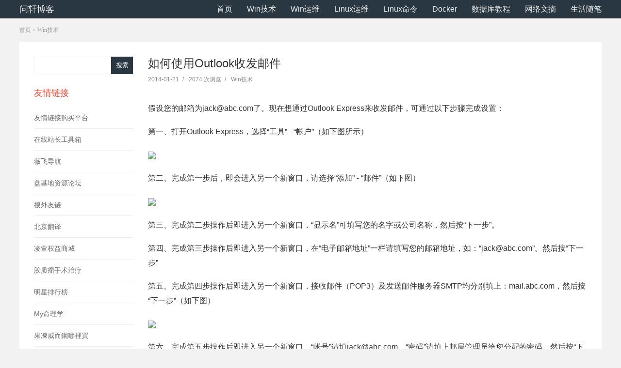

--- FILE ---
content_type: text/html; charset=utf-8
request_url: https://www.shnne.com/post/46.html
body_size: 5321
content:
<!DOCTYPE html>
<html lang="zh-CN">
<head>
<meta http-equiv="Content-Type" content="text/html; charset=utf-8" />
<meta http-equiv="Cache-Control" content="no-transform"/>
<meta http-equiv="Cache-Control" content="no-siteapp"/>
<meta name="applicable-device" content="pc,mobile"/>
<meta name="renderer" content="webkit"/>
<meta http-equiv="X-UA-Compatible" content="IE=edge, chrome=1"/>
<meta name="viewport" content="width=device-width, minimum-scale=1, initial-scale=1, user-scalable=no"/>
<title>如何使用Outlook收发邮件_问轩博客</title>
<meta name="keywords" content="Mail"/>
<meta name="description" content="假设您的邮箱为jack@abc.com了。现在想通过OutlookExpress来收发邮件，可通过以下步骤完成设置：第一、打开OutlookExpress，"/>
<link rel="stylesheet" type="text/css" href="https://www.shnne.com/zb_users/theme/aymFreeFour/style/style.css" media="screen"/>
<script src="https://www.shnne.com/zb_system/script/jquery-2.2.4.min.js"></script>
<script src="https://www.shnne.com/zb_system/script/zblogphp.js"></script>
<script src="https://www.shnne.com/zb_system/script/c_html_js_add.php"></script>

<script>
var _hmt = _hmt || [];
(function() {
  var hm = document.createElement("script");
  hm.src = "https://hm.baidu.com/hm.js?96ec9192dbb207122e4617a9b87dff84";
  var s = document.getElementsByTagName("script")[0]; 
  s.parentNode.insertBefore(hm, s);
})();
</script>


<!--[if lt IE 9]>
<script type="text/javascript" src="https://www.shnne.com/zb_users/theme/aymFreeFour/script/html5-css3.js"></script>
<![endif]-->
<script type="text/javascript">var zbPath="https://www.shnne.com/", noRmenu = "0", noSelect = "0", noF5 = "0", noF12 = "1", noIframe = "1", webGray = "0", closeSite = "0", closeTips = "网站正在维护，请稍后再访问……";</script>
<script type="text/javascript">document.writeln(unescape("%3Cscript src=\""+zbPath+"zb_users/plugin/Jsctrl/jsctrl.js\" type=\"text/javascript\"%3E%3C/script%3E"));</script>
<link rel="canonical" href="https://www.shnne.com/post/46.html" />
</head>
<body>
<header class="header">
	<div class="inner">
				<div class="website">
			<a href="https://www.shnne.com/" title="问轩博客">问轩博客</a>
		</div>
				<div class="mobile">
			<div class="btn">
				<i></i>
				<i></i>
				<i></i>
			</div>
			展开菜单
		</div>
		<nav id="nav">
			<ul>
				<li class="navbar-item"><a href="https://www.shnne.com/" title="">首页</a></li><li class="navbar-item"><a href="https://www.shnne.com/category-1.html" title="">Win技术</a></li><li class="navbar-item"><a href="https://www.shnne.com/category-2.html" title="">Win运维</a></li><li class="navbar-item"><a href="https://www.shnne.com/category-4.html" title="">Linux运维</a></li><li class="navbar-item"><a href="https://www.shnne.com/category-6.html" title="">Linux命令</a></li><li class="navbar-item"><a href="https://www.shnne.com/category-12.html" title="">Docker</a></li><li class="navbar-item"><a href="https://www.shnne.com/category-8.html" title="">数据库教程</a></li><li class="navbar-item"><a href="https://www.shnne.com/category-5.html" title="">网络文摘</a></li><li class="navbar-item"><a href="https://www.shnne.com/category-7.html" title="">生活随笔</a></li>			</ul>
		</nav>
		<div class="clear"></div>
	</div>
</header>

<div class="inner breadcrumb">
	<a href="https://www.shnne.com/" title="问轩博客" class="home">首页</a> 
		 &gt; <a href="https://www.shnne.com/category-1.html" title="查看Win技术中的全部文章">Win技术</a> 	</div>
<div class="inner container">
	<aside class="sidebar">


<section class="widget" id="divSearchPanel">
<div class="textwidget">
<form name="search" method="post" action="https://www.shnne.com/zb_system/cmd.php?act=search"><input type="text" name="q" size="11" /> <input type="submit" value="搜索" /></form></div>
</section>
<section class="widget" id="divLinkage">
<h3>友情链接</h3>
<ul>
<li class="link-item"><a href="https://www.55links.com/task/goodsbrush?u=9087" target="_blank" title="">友情链接购买平台</a></li><li class="link-item"><a href="https://tools.shnne.com/" target="_blank" title="">在线站长工具箱</a></li><li class="link-item"><a href="https://www.fwfly.com/" target="_blank" title="">薇飞导航</a></li><li class="link-item"><a href="https://www.panjdzy.com/" target="_blank" title="">盘基地资源论坛</a></li><li class="link-item"><a href="https://didi.seowhy.com/index.php?ruid=40338" target="_blank" title="">搜外友链</a></li><li class="link-item"><a href="http://www.366translation.cn" target="_blank" title="">北京翻译</a></li><li class="link-item"><a href="http://murui.top/" target="_blank" title="凌萱权益商城 51">凌萱权益商城</a></li><li class="link-item"><a href="https://www.jiaozhiliu.org.cn/list-shoushu.html" target="_blank" title="胶质瘤手术治疗 2898">胶质瘤手术治疗</a></li><li class="link-item"><a href="http://www.3105.cn" target="_blank" title="明星排行榜 2898">明星排行榜</a></li><li class="link-item"><a href="https://www.my103.com/ml/" target="_blank" title="My命理学 2898">My命理学</a></li><li class="link-item"><a href="https://slu019.com/viagra/12906.html" target="_blank" title="果凍威而鋼哪裡買 55">果凍威而鋼哪裡買</a></li><li class="link-item"><a href="https://gerattre.com/shop/5mg" target="_blank" title="犀利士5mg購買 55">犀利士5mg購買</a></li><li class="link-item"><a href="https://gerattre.com/malaysia/19930.html" target="_blank" title="汗馬糖哪裡買 55">汗馬糖哪裡買</a></li><li class="link-item"><a href="https://ai.dk82.com" target="_blank" title="chatgpt网页入口 didi">chatgpt网页入口</a></li><li class="link-item"><a href="http://www.ceosaga.com" target="_blank" title="清大总裁班 didi">清大总裁班</a></li><li class="link-item"><a href="https://cp-yifanyi.com/" target="_blank" title="易翻译下载 55">易翻译下载</a></li><li class="link-item"><a href="https://www.nbeshouzhuan.com" target="_blank" title="NBE手赚攻略 didi">NBE手赚攻略</a></li><li class="link-item"><a href="https://www.yczxok.com" target="_blank" title="外贸企业验厂认证资讯 51">外贸企业验厂认证资讯</a></li><li class="link-item"><a href="https://gerattre.com/cialis/27227.html" target="_blank" title="雙效犀利士哪裡買 55">雙效犀利士哪裡買</a></li><li class="link-item"><a href="https://www.guangzhounpppower.cn" target="_blank" title="耐普蓄电池 didi">耐普蓄电池</a></li><li class="link-item"><a href="https://pz-kuailian.com/" target="_blank" title="快连官网 55">快连官网</a></li><li class="link-item"><a href="http://wuquan-pc.com" target="_blank" title="吾圈 51">吾圈</a></li><li class="link-item"><a href="http://wuquan-pc.com" target="_blank" title="吾圈下载 51">吾圈下载</a></li><li class="link-item"><a href="http://wuquan-pc.com" target="_blank" title="吾圈官网 51">吾圈官网</a></li><li class="link-item"><a href="https://www.viorwu.cn" target="_blank" title="无畏契约辅助 didi">无畏契约辅助</a></li><li class="link-item"><a href="http://www.douyinqw.com" target="_blank" title="抖音粉丝 2898">抖音粉丝</a></li><li class="link-item"><a href="https://www.tuceo.com/" target="_blank" title="图灵兔">图灵兔</a></li><li class="link-item"><a href="https://jjj-com.com" target="_blank" title="传奇私服 didi">传奇私服</a></li></ul>
</section>
<section class="widget" id="divFavorites">
<ul>
<li class="favorite-item"><a href="https://greotree.com.tw/viagra/19738.html" target="_blank" title="果凍威而鋼哪裡買 55">果凍威而鋼哪裡買</a></li></ul>
</section>
<section class="widget" id="divTags">
<h3>标签列表</h3>
<ul>
<li><a title="PHP" href="https://www.shnne.com/tags-1.html">PHP<span class="tag-count"> (22)</span></a></li>
<li><a title="IIS" href="https://www.shnne.com/tags-2.html">IIS<span class="tag-count"> (9)</span></a></li>
<li><a title="Docker" href="https://www.shnne.com/tags-3.html">Docker<span class="tag-count"> (2)</span></a></li>
<li><a title="MySQL" href="https://www.shnne.com/tags-4.html">MySQL<span class="tag-count"> (48)</span></a></li>
<li><a title="MSSQL" href="https://www.shnne.com/tags-5.html">MSSQL<span class="tag-count"> (8)</span></a></li>
<li><a title="Linux运维" href="https://www.shnne.com/tags-6.html">Linux运维<span class="tag-count"> (224)</span></a></li>
<li><a title="Apache" href="https://www.shnne.com/tags-7.html">Apache<span class="tag-count"> (4)</span></a></li>
<li><a title="Python" href="https://www.shnne.com/tags-13.html">Python<span class="tag-count"> (4)</span></a></li>
<li><a title="SEO" href="https://www.shnne.com/tags-15.html">SEO<span class="tag-count"> (5)</span></a></li>
<li><a title="Windows" href="https://www.shnne.com/tags-19.html">Windows<span class="tag-count"> (19)</span></a></li>
<li><a title="主机域名" href="https://www.shnne.com/tags-23.html">主机域名<span class="tag-count"> (4)</span></a></li>
<li><a title="人生感悟" href="https://www.shnne.com/tags-24.html">人生感悟<span class="tag-count"> (3)</span></a></li>
<li><a title="网络文摘" href="https://www.shnne.com/tags-26.html">网络文摘<span class="tag-count"> (51)</span></a></li>
<li><a title="pip" href="https://www.shnne.com/tags-27.html">pip<span class="tag-count"> (3)</span></a></li>
<li><a title="Java" href="https://www.shnne.com/tags-38.html">Java<span class="tag-count"> (25)</span></a></li>
<li><a title="Nginx" href="https://www.shnne.com/tags-55.html">Nginx<span class="tag-count"> (35)</span></a></li>
<li><a title="Shell" href="https://www.shnne.com/tags-56.html">Shell<span class="tag-count"> (23)</span></a></li>
<li><a title="Redis" href="https://www.shnne.com/tags-57.html">Redis<span class="tag-count"> (9)</span></a></li>
<li><a title="Shadows" href="https://www.shnne.com/tags-60.html">Shadows<span class="tag-count"> (2)</span></a></li>
<li><a title="Linux命令" href="https://www.shnne.com/tags-64.html">Linux命令<span class="tag-count"> (207)</span></a></li>
<li><a title="Discuz" href="https://www.shnne.com/tags-74.html">Discuz<span class="tag-count"> (25)</span></a></li>
<li><a title="WinServer" href="https://www.shnne.com/tags-75.html">WinServer<span class="tag-count"> (13)</span></a></li>
<li><a title="Mail" href="https://www.shnne.com/tags-76.html">Mail<span class="tag-count"> (5)</span></a></li>
<li><a title="Linux Service" href="https://www.shnne.com/tags-79.html">Linux Service<span class="tag-count"> (3)</span></a></li>
<li><a title="软文推广" href="https://www.shnne.com/tags-83.html">软文推广<span class="tag-count"> (569)</span></a></li>
</ul>
</section>		
</aside>
	
	<main class="main" role="main">		
				<article class="post">
	<h1 class="post-title">如何使用Outlook收发邮件</h1>
	<div class="mb20 postmeta">
		<span><time datetime="2014-01-21">2014-01-21</time></span><i>/</i>
		<span>2074 次浏览</span><i>/</i>
		<span><a target="_blank" href="https://www.shnne.com/category-1.html" title="Win技术">Win技术</a></span>
	</div>
		<div class="entry">
		<p>假设您的邮箱为jack@abc.com了。现在想通过Outlook Express来收发邮件，可通过以下步骤完成设置：</p><p>第一、打开Outlook Express，选择“工具” - “帐户”（如下图所示）</p><p><img border="0" align="center" src="http://www.chinadds.com/support/images/outlook1.jpg"/></p><p>第二、完成第一步后，即会进入另一个新窗口，请选择“添加” - “邮件”（如下图）</p><p><img border="0" align="center" src="http://www.chinadds.com/support/images/outlook2.jpg"/></p><p>第三、完成第二步操作后即进入另一个新窗口，“显示名”可填写您的名字或公司名称，然后按“下一步”。</p><p>第四、完成第三步操作后即进入另一个新窗口，在“电子邮箱地址”一栏请填写您的邮箱地址，如：“jack@abc.com”。然后按“下一步”</p><p>第五、完成第四步操作后即进入另一个新窗口，接收邮件（POP3）及发送邮件服务器SMTP均分别填上：mail.abc.com，然后按“下一步”（如下图）</p><p><img border="0" align="center" src="http://www.chinadds.com/support/images/outlook3.jpg"/></p><p>第六、完成第五步操作后即进入另一个新窗口，“帐号”请填jack@abc.com，“密码”请填上邮局管理员给您分配的密码。然后按“下一步”</p><p>第七、按“完成”，到目前为止，您已成功地在Outlook里设置了您的邮箱帐号信息，现在可以接收别人发给您的邮件了。但如果您想发信给别人，请选择“工具” - 
“帐户”，双击您的帐号，选择“服务器”，在“我的服务器需要身份验证”前打勾，然后确定即可（如下图）</p><p><img border="0" align="center" src="http://www.chinadds.com/support/images/outlook4.jpg"/></p><p><br/></p>	</div>
			<div class="mb20 tags">
		关键词：<a target="_blank" href="https://www.shnne.com/tags-76.html" title="Mail">Mail</a>	</div>
			<div class="mb20 postnavi">	
					
		<div class="post_navi_left">
			<p class="post_navi_title"><i>&lt;&lt;</i> 上一篇</p>
			<p><a target="_blank" href="https://www.shnne.com/post/44.html" title="如何彻底删除系统服务项">如何彻底删除系统服务项</a></p>
		</div>
						<div class="post_navi_right">
			<p class="post_navi_title">下一篇 <i>&gt;&gt;</i></p>
			<p><a target="_blank" href="https://www.shnne.com/post/48.html" title="邮件中的spf是什么？如何添加spf规则？">邮件中的spf是什么？如何添加spf规则？</a></p>
		</div>
			</div>
				<section class="mb20 related">
		<h3 class="boxTitle">相关文章</h3>
				<ul>
			<li><span>257</span><a target="_blank" href="https://www.shnne.com/post/1635.html" title="win10修改远程端口">win10修改远程端口</a></li>
		</ul>
				<ul>
			<li><span>401</span><a target="_blank" href="https://www.shnne.com/post/960.html" title="25个你应该记住的Windows运行命令">25个你应该记住的Windows运行命令</a></li>
		</ul>
				<ul>
			<li><span>833</span><a target="_blank" href="https://www.shnne.com/post/680.html" title="Win10 如何隐藏ESP分区">Win10 如何隐藏ESP分区</a></li>
		</ul>
				<ul>
			<li><span>1170</span><a target="_blank" href="https://www.shnne.com/post/1094.html" title="MySQL的从库出现Slave_IO_Running: No（解决方法)">MySQL的从库出现Slave_IO_Running: No（解决方法)</a></li>
		</ul>
				<ul>
			<li><span>847</span><a target="_blank" href="https://www.shnne.com/post/794.html" title="NS1.com 线路解析">NS1.com 线路解析</a></li>
		</ul>
				<ul>
			<li><span>956</span><a target="_blank" href="https://www.shnne.com/post/788.html" title="Windows服务器更改计算机上的远程桌面的侦听端口">Windows服务器更改计算机上的远程桌面的侦听端口</a></li>
		</ul>
				<ul>
			<li><span>931</span><a target="_blank" href="https://www.shnne.com/post/785.html" title=" windows配置frp客户端"> windows配置frp客户端</a></li>
		</ul>
				<ul>
			<li><span>977</span><a target="_blank" href="https://www.shnne.com/post/780.html" title="frp实现内网穿透">frp实现内网穿透</a></li>
		</ul>
			</section>
			<section id="commentslist">
	<h3 class="boxTitle">网友留言<span>（0 条）</span></h3>
	<label id="AjaxCommentBegin"></label>	
		<div class="clear"></div>
	<div class="pagenavi">
	
	</div>
	<label id="AjaxCommentEnd"></label>
</section>

<div id="comment-place">
	<h3 class="boxTitle">发表评论</h3>	
	<div id="comment">
		<form id="frmSumbit" target="_self" method="post" action="https://www.shnne.com/zb_system/cmd.php?act=cmt&amp;postid=46&amp;key=a04d26eace6930c2f1c6188649882630">
			<input type="hidden" name="inpId" id="inpId" value="46" />
			<input type="hidden" name="inpRevID" id="inpRevID" value="0" />
						<div class="three">
				<div class="item">
					<label for="inpName">昵称：*</label>
					<div class="input">
						<input type="text" name="inpName" id="inpName" class="text" value="访客" tabindex="1"/>
					</div>
				</div>
				<div class="item">
					<label for="inpEmail">邮箱：</label>
					<div class="input">
						<input type="text" name="inpEmail" id="inpEmail" class="text" value="" placeholder="保密" tabindex="2"/>
					</div>
				</div>
				<div class="item">
					<label for="inpHomePage">网址：</label>
					<div class="input">
						<input type="text" name="inpHomePage" id="inpHomePage" class="text" value="" tabindex="3"/>
					</div>
				</div>
			</div>			
						<div class="item">
				<label for="txaArticle">内容：</label>
				<div class="input">
					<textarea name="txaArticle" class="text" id="txaArticle" tabindex="5"></textarea>
				</div>
			</div>
						<div class="item verify">
				<label for="inpVerify">验证码：*</label>
				<div class="input">
					<input type="text" name="inpVerify" id="inpVerify" class="text" value="" size="28" tabindex="4" placeholder="输入显示的验证码" />
					<img src="https://www.shnne.com/zb_system/script/c_validcode.php?id=cmt" alt="验证码" title="点击更换验证码" onclick="javascript:this.src='https://www.shnne.com/zb_system/script/c_validcode.php?id=cmt&amp;tm='+Math.random();"/>
				</div>
			</div>
						<div class="item">
				<input type="submit" name="submit" class="submit" value="提交评论" tabindex="6" onclick="return zbp.comment.post()"/>
				<a rel="nofollow" id="cancel-reply" href="#divCommentPost" style="display:none;">取消回复</a>
			</div>
		</form>
	</div>
</div>		
	</article>
			</main>		
</div>

<footer class="footer">
	<div class="inner">		
		<p>Copyright © 2014 - 2025 问轩博客 All Rights Reserved <p style="text-align:center;"><a href="https://beian.miit.gov.cn/" target="_blank">皖ICP备2022003262号-1</a>&nbsp&nbsp联系邮箱：postmaster@shnne.com
</p></p>
	</div>
</footer>
<script src="https://www.shnne.com/zb_users/theme/aymFreeFour/script/leonhere.js"></script>
<script src="https://www.shnne.com/zb_users/plugin/copycode/clipboard.min.js"></script><script src="https://www.shnne.com/zb_users/plugin/copycode/copycode.js" type="text/javascript"/></script></body>
</html>
<!--32.70 ms , 13 queries , 1015kb memory , 0 error-->

--- FILE ---
content_type: text/css
request_url: https://www.shnne.com/zb_users/theme/aymFreeFour/style/style.css
body_size: 3653
content:
/*
Template Name:techblog
Version:1.0
Author:博客吧
Author Url:https://www.boke8.net/zblog-techblog.html
*/
* { -webkit-tap-highlight-color: transparent; word-wrap: break-word; }
article,
aside,
details,
figcaption,
figure,
footer,
header,
main,
nav,
section { display: block; }
div,
html,
body,
div,
dl,
dt,
dd,
ul,
ol,
li,
h1,
h2,
h3,
h4,
h5,
h6,
pre,
code,
form,
fieldset,
legend,
input,
textarea,
p,
blockquote,
th,
td,
hr,
button,
article,
aside,
details,
figcaption,
figure,
footer,
header,
hgroup,
menu,
nav,
section,
main { margin: 0; padding: 0; }
body { background-color: #F2F2F2; font: 100%/1.75em 'Microsoft Yahei', Arial, tahoma; }
a { text-decoration: none; outline: none; -webkit-tap-highlight-color: transparent; color: #FF4228; }
input { -webkit-appearance: none; border: 0; }
input:focus { outline: none; }
li { list-style: none; }
.clear { clear: both; }
a img { border: none; }
table { background-color: transparent; border-spacing: 0; border-collapse: collapse; font-size: 16px; width: 100%; border-top: solid 1px #ddd; border-left: solid 1px #ddd; box-sizing: border-box; }
table th { background-color: #f9f9f9; text-align: center; box-sizing: border-box; }
table td,
table th { padding: 6px 10px; border: 1px solid #ddd; box-sizing: border-box; }

/*gold*/
.inner { width: 93.75%; margin: 0 auto; }
.thumbnail img,
.ggad img { width: 100%; height: auto; display: block; margin: 0 auto; }
.mb20 { margin-bottom: 2%; }
.muziang {background-color:#fff;box-shadow:0px 0px 5px #ddd;border:1px solid #eee;padding:3.125%;position:fixed;left:6.875%;top:50%;transform:translateY(-50%);border-radius:5px;width:80%;text-align:center;}
/*header*/
.header { width: 100%; background-color: #293742; margin-bottom: 10px;}

/*website*/
.website { font-size: 18px; color: #eee; line-height: 38px; float: left; }
.website h1 { font-size: 1em; }
.website a { color: #eee; }

/*mobile*/
.mobile { overflow: hidden; font-size: 0.875em; color: #eee; line-height: 17px; padding-top: 10px; cursor: pointer; display: none; float: right; }
.mobile .btn { float: left; overflow: hidden; height: 17px; padding-right: 10px; }
.mobile .btn i { display: block; font-style: normal; height: 3px; width: 25px; background-color: #eee; margin-bottom: 4px; }

/*nav*/
#nav { float: right; }
#nav li { float: left; display: inline-block; color: #eee; font-size: 16px; line-height: 38px; margin-left: 30px; position: relative;}
#nav li a { color: #eee; }
#nav li ul {position: absolute; left: -10%; top: 100%; width: 120%; background-color: #293742; display: none; padding: 5px 0;}
#nav li li {float: none; display: block; text-align: center; font-size: 14px; margin-left: 0; line-height: 24px; padding:5px 0;}
/*breadcrumb*/
.breadcrumb { margin-bottom: 10px; font-size: 12px; color: #999; font-family: 'Simsun'; }
.breadcrumb a { color: #999; }

/*container*/
.container { overflow: hidden; background-color: #fff; border: 1px solid #eee; padding: 30px 0; margin-bottom: 30px; }

/*sidebar*/
.sidebar { width: 205px; float: left; padding: 0 15px 0 30px; }

/*slides*/
#slides {margin-bottom: 20px; overflow:hidden;}
/*logo*/
.logo { border: 1px solid #eee; padding: 1px; }
.logo img { width: 100%; height: auto; display: block; }

/*widget*/
.widget { clear: both; margin-bottom: 25px; }
.widget h3 { font-weight: normal; font-size: 1.125em; color: #FF4228; margin-bottom: 15px; }
.widget li { font-size: 14px; line-height: 1.75em; padding: 10px 0; border-bottom: 1px solid #eee; text-align: justify; }
.widget li a { color: #666; }
.widget li a:hover { color: #333; text-decoration: underline; }
.widget .textwidget { font-size: 14px; line-height: 1.75em; color: #666; }
.widget .textwidget a {color: #0C75B6;}
/*widget*/
#divTags ul { overflow: hidden; }
#divTags li { float: left; padding: 0 5px 5px 0; border-bottom: none;}
#divTags li a { display: block; border-radius: 3px; height: 28px; line-height: 28px; font-size: 12px; padding: 0 10px; background-color: #f9f9f9; }

.custom_widget img { width: auto; display: block; max-width: 100%; height: auto; }
/*blogger*/
#blogger .avatar {margin-bottom: 10px;}
#blogger .avatar img {display: block; width: 100%; height: auto;}
#blogger h3 { font-size: 14px; line-height: 1.5em; font-weight: bold; text-align: center; }



.divComments img { width: 36px; height: 36px; display: block; float: left; padding-top: 3px; padding-right: 5px; }
.divComments li { clear: both; overflow: hidden; line-height: 1.5em; white-space: nowrap; overflow: hidden; text-overflow: ellipsis; margin-bottom: 5px; font-size: 0.875em; }
.divComments span { display: block; color: #333; }

#divSearchPanel form {position: relative; margin-right: 45px; border: 1px solid #eee;}
#divSearchPanel input[type='submit'] { height: 36px; width: 45px; background-color: #293742; color: #fff; border: none; cursor: pointer; position: absolute; left:100%; top: -1px; }
#divSearchPanel input[type='text'] { padding: 5px 5%; width: 90%; height: 24px; line-height: 24px; font-size: 14px;}


/*main*/
.main { margin-left: 250px; overflow: hidden; padding: 0 30px 0 15px; }

/*section*/
.section { overflow: hidden; margin-bottom: 20px; border-bottom: 1px solid #eee; padding-bottom: 20px; }
.section h2 { font-size: 24px; line-height: 1.35em; margin-bottom: 15px; }
.section h2 span { background-color: #FF4228; font-size: 12px; color: #fff; padding: 0px 5px; margin-right: 5px; display: inline-block; height: 22px; line-height: 22px; border-radius: 3px; vertical-align: middle; }
.section h2 a { color: #333; display: inline-block; vertical-align: middle;}
.section h2 a:hover,
.section .postmeta a:hover { color: #FF4228; }
.section .thumbnail { float: right; width: 150px; height: auto; max-height: 150px; overflow: hidden; padding-left: 20px; }
.section .excerpt { font-size: 16px; line-height: 1.875em; color: #555; margin-bottom: 10px; }
.postmeta { font-size: 12px; line-height: 1.5em; color: #888; }
.postmeta i { padding: 0 7px; font-style: normal; }
.postmeta a { color: #888; }

/*post*/
.post h1.post-title { font-size: 1.5em; font-weight: normal; color: #333; margin-bottom: 10px; }
.post h1.post-title.page-title { margin-bottom: 30px; text-align: center; }

/*entry*/
.entry { color: #333; font-size: 16px; line-height: 1.875em; padding: 2% 0; overflow: hidden; }
.entry code { background-color: #F9F2F4; color: #c7254e; margin: 0 3px; padding: 0 3px; }
.entry img { max-width: 100%; height: auto; }
.entry p,
.entry table,
.entry pre.prettyprint { margin-bottom: 2%; }
.entry h2,
.entry h3,
.entry h4,
.entry h5,
.entry h6 { margin-bottom: 2%; }
.entry h2 { font-size: 18px; line-height: 1.35em; }
.entry h3 { font-size: 16px; line-height: 1.5em; }
.entry a { color: #FF4228; text-decoration: underline; }
.tags a { color: #838790; }
.entry a:hover,
.tags a:hover { text-decoration: underline; color: #FF4228; }
.entry blockquote { overflow: hidden; margin: 0 2em 2%; background-color: #f9f9f9; padding: 2%; border: 1px dotted #ddd; border-radius: 5px; }
.entry blockquote p { color: #777; font-style: italic; font-size: 14px; margin-bottom: 0; }
.entry ul,
.entry ol { margin-bottom: 2%; overflow: hidden;margin-left: 2em; }
.entry ul li { list-style: outside disc none; margin-left: 1em;}
.entry ol li { list-style: outside decimal none; margin-left: 1em; }
.entry pre ol,
.entry pre ul { padding-left: 0; }

/*tags*/
.tags { overflow: hidden; font-size: 16px; color: #2B9EE5; }
.tags a { margin-left: 10px; }

/*postnavi*/
.postnavi { overflow: hidden; }
.postnavi a { color: #666; }
.postnavi .post_navi_left { float: left; text-align: left; width: 45%; }
.postnavi .post_navi_right { float: right; text-align: right; width: 45%; }
.postnavi p { font-size: 0.875em; color: #888; }
.postnavi i { font-style: normal; font-weight: normal; font-family: '宋体'; }
.postnavi p.post_navi_title { font-size: 0.75em; font-weight: bold; }
/*boxTitle*/
.boxTitle { font-size: 18px; color: #666; border-left: 3px solid #888; line-height: 1.125em; padding-left: 15px; font-weight: normal; margin-bottom: 15px; }
/*related*/
.related { margin-top: 15px; padding-top: 15px; border-top: 1px solid #eee; }
.related h3 { border-left-color: #FF4228;}
.related li { padding: 5px 0; font-size: 14px; overflow: hidden; }
.related li a { color: #5788aa; display: block; float: left; width: 80%; white-space: nowrap; overflow: hidden; text-overflow: ellipsis; }
.related li a:hover { color: #FF4228; }
.related li span { float: right; font-size: 0.75em; color: #999; }
/*commentslist*/
#commentslist { margin-top: 30px; }
#commentslist h3 { margin-bottom: 30px; }
#commentslist h3 span { font-size: 0.875em; margin-left: 10px; }
#commentslist li { margin-bottom: 25px; overflow: hidden; }
#commentslist .avatar { width: 42px; height: 42px; overflow: hidden; border-radius: 50%; float:left; }
#commentslist .avatar img { width: 100%; height: auto; display: block; border-radius: 50%; }
#commentslist .info {margin-left: 60px; overflow: hidden;}
#commentslist .meta { font-size: 12px; color: #555; overflow: hidden; margin-bottom: 10px; line-height: 18px;}
#commentslist .meta span {display: block; float: left;}
#commentslist .meta .user {font-weight: bold; font-size: 16px; padding-right: 10px;}
#commentslist .meta .date { float: right; color: #999;}

#commentslist .meta .reply a { color: #8EC1F4; border: 1px solid #8EC1F4; padding: 0 5px; border-radius: 2px; display: block; height: 18px; line-height: 18px;}
#commentslist .meta .reply a:hover { background-color: #8EC1F4; color: #fff; }
#commentslist .text { font-size: 14px; color: #333; }
#commentslist li li { margin-left: 60px; margin-top: 15px; overflow: hidden; border: 1px solid #DEE4E9; padding: 15px; margin-bottom: 0; }
#commentslist li li .info { margin-left: 0; }
#commentslist li li .avatar { display: none; }
#commentslist li li li { margin-left: 0; }

/*comment*/
#comment {overflow: hidden;}
#comment .three {width: 103%; overflow: hidden;}
#comment .three .item {float: left; padding-right: 3%; width: 30.333%;}
#comment .item {overflow: hidden; padding-bottom:10px;}
#comment label { display: block; font-size: 14px; color: #555; }
#comment .input { border: 1px solid #959595; border-radius: 2px; overflow: hidden;}
#comment .text {font-size: 14px; line-height: 24px; padding: 5px 2%; width: 96%; display: block;}
#comment textarea.text { width: 99%; height: 120px; border: none; resize: vertical; padding-left: 0.5%; padding-right: 0.5%;}
#comment .submit { background-color: #959595; font-size: 14px; color: #fff; padding: 0 20px; border-radius: 5px; display: block; float: right; cursor: pointer; height: 35px;}
/*cancel-reply*/
#cancel-reply { height: 35px; width: 82px; text-align: center; line-height: 35px; background-color: #FE6B63; color: #fff; display: block; border-radius: 5px; float: left; font-size: 14px; }
/*pagenavi*/
.pagenavi { overflow: hidden; font-size: 0; line-height: normal;}
.pagenavi a,
.pagenavi .now-page { display: inline-block; font-size: 14px; color: #666; border: 1px solid #dedede; margin: 2px 5px 2px 0; padding: 0 12px; height:32px; line-height: 32px; }
.pagenavi .now-page { color: #FF4228; font-weight: bold; border-color: #FF4228; }

/*footer*/
.footer { width: 100%; height: auto; background-color: #f6f6f6; padding: 50px 0; border-top: 1px solid #eee; }
.footer p { font-size: 0.75em; color: #888; text-align: center; }
.footer a { color: #888; }

/*reward*/
#reward { text-align: center; color: #000; }
#reward .text p { margin-bottom: 15px; font-size: 16px; line-height: 2em; font-weight: bold; color: #2B9EE5; }
#reward .text a { display: block; width: 120px; height: 38px; line-height: 38px; color: #fff; font-size: 18px; border-radius: 3px; background-color: #367bf0; margin: 0 auto; font-weight: normal; }
#reward .text a:hover { opacity: .85; }
#popup { display: none; position: fixed; left: 50%; top: 50%; margin-left: -160px; transform: translateY(-50%); z-index: 9; background-color: #fff; width: 310px; border: 5px solid rgba(0, 0, 0, .7); border-radius: 5px; }
#popup ul { overflow: hidden; padding: 2% 2.5%; }
#popup li { float: left; width: 45%; padding: 2.5%; text-align: center; }
#popup li img { display: block; width: 100%; height: 100%; }
#popup li p { padding: 3px 0; font-size: 14px; line-height: 1.25em; color: #353535; }
#popup .close { width: 20px; height: 20px; background-color: rgba(0, 0, 0, .85); color: #fff; border-radius: 50%; text-align: center; line-height: 19px; font-size: 16px; position: absolute; right: -23px; top: -23px; cursor: pointer; }

/*screen width*/
@media only screen and (max-width:1024px) {
	/*1024*/
	.mobile { display: block; }
	/*1024*/
	#nav {position: fixed; left: -100%; width: 100%; height: 100%; top: 38px; background-color: #293742; z-index: 9; float: none; border-top: 1px solid #999; overflow-y: auto; -webkit-overflow-scrolling: touch; transition: left .3s;}
	#nav.show {left: 0;}
	#nav ul {padding: 20px 0; margin-bottom: 38px;}
	#nav li {display: block; float: none; margin: 0 3.125%;}
	#nav li a {display: block; padding: 5px 0; margin-right: 48px;}
	#nav li ul {position: static; width: auto; left: auto; top: auto; margin-bottom: 0;}
	#nav li li {text-align: left;}
	#nav li li a {margin-right: 0; padding-left: 2em;}
	#nav em {position: absolute; width: 48px; height: 48px; right: 0; top: 0;}
	#nav em:after {content: ''; display: block; width: 7px; height: 7px; border-right: 1px solid #fff; border-bottom: 1px solid #fff; transform: rotate(45deg); position: absolute; left: 50%; top: 50%; margin: -5.5px 0 0 -5.5px; z-index: 2;}
}
@media only screen and (max-width:1000px) {
	.container { padding: 20px 0; }
	.sidebar { padding: 0 10px 0 20px; }
	.main { padding: 0 20px 0 10px; margin-left: 235px;}
}
@media only screen and (max-width:900px) {
	.header { margin-bottom: 10px; }
	.container { margin-bottom: 20px; }
	.sidebar { display: none; }
	.main { margin-left: 0; padding: 0 20px; }
	.footer { padding: 30px 0; }
}
@media only screen and (max-width:768px) {
	.section h2 { font-size: 18px; line-height: 1.5em; }
	.section .excerpt { font-size: 14px; line-height: 2em; }

	/*768*/
	#comment .three {width: auto;}
	#comment .three .item {float: none; width: auto; padding-right: 0;}
	#comment .text,
	#comment textarea.text {padding-left: 3%; padding-right: 3%; width: 94%;}
	#comment .submit {padding: 0 10px; height: 32px;}
	#cancel-reply {height: 32px; line-height: 32px; width: 76px;}
	/*768*/
	#commentslist .avatar {width: 30px; height: 30px;}
	#commentslist .info {margin-left: 40px;}
	#commentslist li li {margin-left: 40px;}
	/*768*/
	.pagenavi {text-align: center;}
	.pagenavi a,
	.pagenavi .now-page {height: 26px; line-height: 26px; padding: 0 9px;}
}
@media only screen and (max-width:480px) {
	.section .thumbnail { display: none; }
	.entry blockquote { margin: 15px 1em; }
	.entry ul,
	.entry ol { padding-left: 1em; }
	.related li a { width: auto; float: none; }
	.related li span { display: none; }
	.postnavi .post_navi_left,
	.postnavi .post_navi_right { float: none; text-align: left; width: auto; }
}